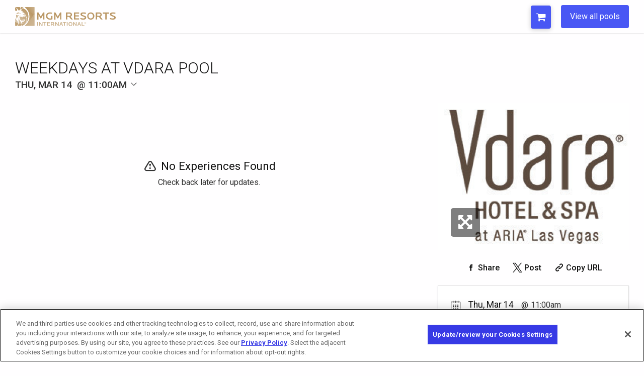

--- FILE ---
content_type: text/html; charset=UTF-8
request_url: https://pools.mgmresorts.com/microsite/vdarapool/event/1303/729766/weekdays-at-vdara-pool?eventcode=EVE72976600020240314
body_size: 7605
content:
<!DOCTYPE html>
<html lang="en">

<head>
	<title>Event | Microsite</title>
	<meta charset="utf-8">
	<meta name="viewport" content="width=device-width, initial-scale=1.0">
	<meta name="author" content="UrVenue - aa">

	<meta name='robots' content='noindex, follow' />
			<!-- Hotjar Tracking Code for Booketing -->
		<script>
			(function(h, o, t, j, a, r) {
				h.hj = h.hj || function() {
					(h.hj.q = h.hj.q || []).push(arguments)
				};
				h._hjSettings = {
					hjid: 1867960,
					hjsv: 6
				};
				a = o.getElementsByTagName('head')[0];
				r = o.createElement('script');
				r.async = 1;
				r.src = t + h._hjSettings.hjid + j + h._hjSettings.hjsv;
				a.appendChild(r);
			})(window, document, 'https://static.hotjar.com/c/hotjar-', '.js?sv=');
		</script>
		<!-- UV Global Tracking (GA4)-->
		<!-- Google Tag Manager -->
		<script>
			(function(w, d, s, l, i) {
				w[l] = w[l] || [];
				w[l].push({
					'gtm.start': new Date().getTime(),
					event: 'gtm.js'
				});
				var f = d.getElementsByTagName(s)[0],
					j = d.createElement(s),
					dl = l != 'dataLayer' ? '&l=' + l : '';
				j.async = true;
				j.src =
					'https://www.googletagmanager.com/gtm.js?id=' + i + dl;
				f.parentNode.insertBefore(j, f);
			})(window, document, 'script', 'dataLayer', 'GTM-M6LH2QR');
		</script>
		<!-- End Google Tag Manager -->
	
	<!-- SEO Meta tags -->
	<meta name="description" content="Weekdays at Vdara Pool at Vdara Pool, Thu, Mar 14">
<meta property="og:title" content="Weekdays at Vdara Pool | Vdara Pool">
<meta property="og:description" content="Weekdays at Vdara Pool at Vdara Pool, Thu, Mar 14">
<meta property='og:url' content='http://pools.mgmresorts.com/microsite/vdarapool/event/1303/729766/weekdays-at-vdara-pool?eventcode=EVE72976600020240314'>
<meta property='og:image' content='https://venueeventartist.com/imateq/event/446/729766/1220288/1200SC0/1220290.jpeg'>
<meta property='og:image:width' content='600'>
<meta property='og:image:height' content='314'>
<meta name='twitter:card' content='summary_large_image'>
<meta name="twitter:description" content="Weekdays at Vdara Pool at Vdara Pool, Thu, Mar 14">
<meta name="twitter:title" content="Weekdays at Vdara Pool | Vdara Pool">
<meta name='twitter:image' content='https://venueeventartist.com/imateq/event/446/729766/1220288/1200SC0/1220290.jpeg'>
	<!-- -->

	<link rel='icon' type='image/png' href='/uvmicros/custom/microcodes/vdarapool/favicon.png?v=2'>
	<link href="https://fonts.googleapis.com/css?family=Roboto:300,400,400i,500,700" rel="stylesheet">
	<link rel="stylesheet" href="/uvmicros/venue/uvmicros.microsite.css?v=2.2">
	<link id="uv-microsite-theme" rel="stylesheet" href="/uvmicros/venue/themes/uvmicros.microsite.light.css?v=2.2">
		<script>
		if (typeof module === 'object') {
			window.module = module;
			module = undefined;
		}
	</script>

	<script type="text/javascript" src="/uvmicros/plugins/jquery.min.js"></script>
	<script type="text/javascript" src="/uvmicros/venue/uvmicros.microsite.js?v=2.2"></script>
	<script>
		if (window.module) module = window.module;
	</script>

	<!-- UvCore -->
	<link rel="stylesheet" href="/uvcore/uvcore.css?v=2.2">
	<link rel="stylesheet" href="/uvcore/assets/fonts/fontawesome.css">
	<script type="text/javascript" src="/uvcore/uvcore.js?v=2.2"></script>
	<script type="text/javascript" src="/uvcore/plugins/datepicker.js"></script>
	<script type="text/javascript" src="/uvcore/plugins/jquery.validate.min.js"></script>
	<script type="text/javascript" src="/uvcore/plugins/owl.carousel2.min.js"></script>

	<link rel='stylesheet' href='/uvmicros/custom/microcodes/vdarapool/styles.css?v=2.2'>
	<script src='https://assets.adobedtm.com/ce7ab6763665/aece43c0d7a6/launch-f1aa0e8fea6f.min.js' async></script><script>   
        var uvpropertyname = '';
        var uvpropertycode = '';
        // set on every page
        digitalData = window.digitalData = (window.digitalData || {});
        digitalData.app = {}; //set to empty object everywhere
        digitalData.page = {}; //set to empty object everywhere
        digitalData.user = {}; //set to empty object everywhere
        digitalData.event = []; //set to empty array everywhere
        digitalData.property = {}; //{<Property Object>}; //set on all pages
        digitalData.reservation = {}; //({<Reservation Object>} || {}); //set specifically reservation.cart{} on Add to cart, checkout & confirmation pages, else set to an empty object
        digitalData.reservation.search = {};
        digitalData.reservation.cart = {};
        digitalData.reservation.cart.items = [];
        digitalData.app.name = 'pool booking';
        digitalData.page.name = 'pools:vdra:selection';
        digitalData.page.pageInfo = {};
        digitalData.page.pageInfo.pageName = 'pools:vdra:selection';
        digitalData.page.pageInfo.sysEnv = 'desktop';
        digitalData.page.pageInfo.version = '2';
        digitalData.page.pageInfo.breadCrumbs = ['selection', 'Event | Microsite'];
        digitalData.page.pageInfo.author = 'UrVenue';
        digitalData.page.pageInfo.language = 'en-US';
        digitalData.page.pageInfo.geoRegion = 'US';
        digitalData.property.id = '';
        digitalData.property.name = '';
        digitalData.reservation.type = 'cabanas';
        digitalData.reservation.step = 'selection';
        </script><link rel="stylesheet" href="/uws/uvcore/assets/css/uwscore.css?v=27"><link rel="stylesheet" href="/uws/uvcore/assets/css/uwsicons.css?v=4"><link rel="stylesheet" href="/uws/uvcore/assets/css/event.css?v=955"><link rel="stylesheet" href="/uws/uvcore/assets/css/uwsinventory.css?v=249"><link rel="stylesheet" href="/uws/uvcore/assets/css/nouislider.min.css"><link rel="stylesheet" href="/uws/uvcore/assets/css/litepicker.min.css"><script>window.uws_proxy = window.uws_proxy || {}; uws_proxy = '/uws/vdarapool/proxy?action=uvpx&manageentid=1303';</script><script type="text/javascript" src="/uws/uvcore/assets/js/uwscore.js?v=6"></script><script type="text/javascript" src="/uws/uvcore/assets/js/uwsinventory.js?v=932"></script><script type="text/javascript" src="/uws/uvcore/assets/js/validate.min.js"></script><script type="text/javascript" src="/uws/uvcore/assets/js/hooks-ga4dl.js?v=844"></script><script type="text/javascript" src="/uws/uvcore/assets/js/nouislider.min.js"></script><script type="text/javascript" src="/uws/uvcore/assets/js/litepicker.min.js"></script><script type="text/javascript" src="/uws/uvcore/assets/js/events.js?v=521"></script><style>:root{--uws-main-color: #111111; --uws-primary-color: #111111; --uws-primary-oposite-color: #ffffff; --uws-secondary-color: #333333; --uws-accentcolor: #111111; --uws-bg-accent: #f5f5f5; --uws-subtle-bg: #e3e3e3; --uws-subtle-color: #606060; --uws-flyers-holder-bg: #f3f3f3; --uws-input-border: #11111155; --uws-input-bg: #fefefe; --uws-filters-bg: #F7F7F8; --uws-events-filter-color: #363B3F; --uws-inquire-bg: #fefefe; --uws-dropdown-bg: #ffffff; --uws-grid-bg: #ffffff; --uws-dropdown-border: #11111125; --uws-dropdown-shadow: rgba(63, 76, 96, 0.12); --uws-dropdown-elemhovder: #0000000f; --uws-transparent-box: #ffffffcc; --uws-subtle-hover: #0000000d; --uws-popup-bg: #ffffff; --uws-popup-slightheader: #f0f0f0; --uws-danger-color: #f81800; --uws-itinerary-checkin-bg: #FFF8EB; --uws-itinerary-checkout-bg: #FFEAEA; --uws-itinerary-card-bg: #FFF8EB; --uws-high-contrast-color: #000000; --uws-map-available: #00ff6c; --uws-map-notavailable: #ff0000; --uws-map-available-hover: #4e49e8; --uws-error-color: #f81800; --uws-locked-color: #9e9e9e; --uws-mapfilter-bg: #F7F7F8; --uws-main-color: #111111; --uws-primary-color: #111111; --uws-secondary-color: #333333; --uws-subtle-color: #333333; --uws-accentcolorcust: #111111; --uws-accentcoloropac: #1111111F; --uws-accentcoloropaclight: #11111114; --uws-input-bg: #1111111F; --uws-dropdown-elemhovder: #1111111F; --uws-popup-main-color: #111111; --uws-popup-secondary-color: #FFFFFF; --uws-popup-main-oposite-color: #ffffff; --uws-popup-bg: #ffffff; --uws-popup-slightheader: #f0f0f0; --uws-popaccentcolor: #111111; --uws-popcardsel-bg: #1A588E1A; --uws-popclose-color: #111111; --uws-popup-bottle-totals: #7E7E7E; --uws-popaccentcolorcust: #111111; --uws-popaccentcolorlopac: #1111111F; --uws-popaccentcoloropac: #11111166; --uws-popinput-bg: #11111166; --uws-popdropdown-elemhovder: #11111166; }</style>	<script>
		var uws_inventory_cookiename = "cartcode";
	</script>

			<script type="text/javascript" async="async" src="https://consent.trustarc.com/v2/notice/le7y25"></script>
	</head>

<body class="">

			<div id="consent-banner"></div>
	
			<!-- Google Tag Manager (noscript) -->
		<noscript><iframe src="https://www.googletagmanager.com/ns.html?id=GTM-M6LH2QR"
				height="0" width="0" style="display:none;visibility:hidden"></iframe></noscript>
		<!-- End Google Tag Manager (noscript) -->
	
		<div class="uv-page uv-page-event uv-venue-">

		<!--<div class="uv-pagecontrol-palette">
				<ul>
					<li class="active"><div class="uvjs-setpagetheme uv-btn-pagetheme-light" data-cssurl="/uvmicros/venue/themes/uvmicros.microsite.light.css?v=2.2"><i class="fa fa-check"></i></div></li>
					<li><div class="uvjs-setpagetheme uv-btn-pagetheme-dark" data-cssurl="/uvmicros/venue/themes/uvmicros.microsite.dark.css?v=2.2"><i class="fa fa-check"></i></div></li>
				</ul>
			</div>-->

		<link href='https://fonts.googleapis.com/css?family=Open+Sans:400,400italic,600,700,300' rel='stylesheet' type='text/css'>
<style>
@media(max-width: 600px){
	.uv-calendarpage h1:after{
		content: " at Vdara Pool";
	}
}
</style>
<div class="uv-header">
	<div class="uv-header-box">	
		<a href="https://www.mgmresorts.com/en.html" target="_blank">
			<img src="/uvmicros/custom/microcodes/mirage/assets/images/mgmri.svg" width="200" alt="mgm resorts" style="display: block;">
		</a>
		<ul>
			<li class="uvcont-cart">
				<div class="uv-header-cart" data-updatecarturl="/uvcore/vdarapool/uvcore.proxy.html?action=uvpx_loadcartdrop&sourceloc=vdarapool&manageents=1303&sourcecode=microsite&sourceloc=vdarapool">
						<button class="uv-btn-cart uvjs-togglecartdrop" data-carturl=''>
							<span>Cart</span>
							<strong></strong>
							<i class="fa fa-shopping-cart"></i>
						</button>

						<div class="uv-header-cartdrop">
							<div class="uv-cartdrop-loader uv-urvenueloader"></div>
							<div class="uv-header-cartdrop-charge">
								<div class='uv-cartdropempty'>There are no items in your cart.</div>							</div>
						</div>
				</div>
			</li>
			<li>
				<a href="https://pools.mgmresorts.com/">
					<button aria-label="View all pools">View all pools</button>
				</a>
			</li>
			
		</ul>						
	</div>
</div>
		<div class="uv-main-wrapper">
<div class="uv-section uv-eventpagecont-uvcore3 ">
	<div class="uv-section-inner uv-pt50 uv-pb80 uv-mob-pt40 uv-mob-pb40">
                
        <div class='uws-integration uws-event uws-event-EVE72976600020240314 uws-event-layout-container uws-event-columns-inventory-flyer'>
            <div class="uws-event-cont  uws-integration uws-light">
    <div class="uws-event-title">
        <h1 class="uwsname">Weekdays at Vdara Pool</h1>
        <div class="uwsddate uwsjs-trigger-evtdp">
        <div class='uws-event-dpinput uwshascalincon uws-dropdown-cont' data-poptheme='uws-light'>
            <a id='uwseventfilterdate' href='#uws-openeventdateselection' 
                data-date='2024-03-14' data-fromdate='2024-03-01' data-todate='2024-03-31'
                data-mindate='2026-01-01' data-maxdate='2026-07-30' 
                data-filter-maxdate='2026-07-30' data-lang='Mar 14, 2024'
                data-venuecode='VEN729766'
                class='uwseventdp uwsjs-show-evtdp uwsjs-trigger-dropdown' 
                aria-label='Change Event Date'></a>
            <div class='uws-dropdown'>
                <div class='uws-loader-uvicon'></div>
                <div class='uws-dp-eventfilterdate'></div>
            </div>
        </div>
    <span>Thu, Mar 14</span> <div class='uwsdtime'>11:00am</div> 
            <div class='uwsdpicon'><svg width="16" height="16" viewBox="0 0 16 16" fill="none" xmlns="http://www.w3.org/2000/svg">
<path d="M7.64597 11.354L2.64597 6.35403C2.59952 6.30757 2.56267 6.25242 2.53753 6.19173C2.51238 6.13103 2.49944 6.06597 2.49944 6.00028C2.49944 5.93458 2.51238 5.86953 2.53753 5.80883C2.56267 5.74813 2.59952 5.69298 2.64597 5.64653C2.69243 5.60007 2.74758 5.56322 2.80827 5.53808C2.86897 5.51294 2.93402 5.5 2.99972 5.5C3.06542 5.5 3.13047 5.51294 3.19117 5.53808C3.25187 5.56322 3.30702 5.60007 3.35347 5.64653L7.99972 10.2934L12.646 5.64653C12.7398 5.55271 12.867 5.5 12.9997 5.5C13.1324 5.5 13.2597 5.55271 13.3535 5.64653C13.4473 5.74035 13.5 5.8676 13.5 6.00028C13.5 6.13296 13.4473 6.26021 13.3535 6.35403L8.35347 11.354C8.30704 11.4005 8.25189 11.4374 8.19119 11.4626C8.13049 11.4877 8.06543 11.5007 7.99972 11.5007C7.93401 11.5007 7.86895 11.4877 7.80825 11.4626C7.74755 11.4374 7.69241 11.4005 7.64597 11.354Z" fill="#111111"/>
</svg>
</div>
        </div>
    </div>
    <div class="uws-event-columns">
        <div class="uws-event-maincol">
            <div class='uwsjs-loadeventinventory uws-event-inventory' data-eventcode='EVE72976600020240314'><div class='uws-integration uws-inventory-stage uwsdy-cartactive-class uws-inventory-stage-1 uwsloading' data-instance='1'><div class='uws-inventoryloader'><div class='uwsloadingmsg'><div class='uws-loader-uvicon'></div><div class='uwsloadingtxt'>Loading Experiences...</div></div><div class='uwsloadingbkt'></div><div class='uwsloadingbitem'></div><div class='uwsloadingbitem'></div><div class='uwsloadingbkt'></div></div><div class='uws-inventory-load'></div></div></div>
            
        </div>
        <div class="uws-event-info">
            <div class="uws-event-flyer">
                <a href="https://venueeventartist.com/imateq/event/446/729766/1220288/raw/1220290.jpeg" class="uwsjs-show-image" data-pop-title="Weekdays at Vdara Pool"
                    target="_blank"><img class="uwsimgloading" src="https://venueeventartist.com/imateq/event/446/729766/1220288/500SC0/1220290.jpeg" alt="Weekdays at Vdara Pool - Flyer"
                        onload="this.classList.add('uwsloaded')"><span class="uwsviewfullbtn"><i
                            class="uwsicon-resize-full-alt"></i></span></a>
            </div>
            
			<ul class='uws-social-shares'>
				<li><a class='uwsjs-fbshare' href='#uws-share-fb' data-shareurl='https://pools.mgmresorts.com/microsite/vdarapool/event/1303/729766/weekdays-at-vdara-pool?eventcode=EVE72976600020240314' aria-label='Share on Facebook'><i class='uwsicon-facebook'></i> <span>Share</span></a></li>
				<li><a class='uwsjs-twshare' href='#uws-share-tw' data-shareurl='https://pools.mgmresorts.com/microsite/vdarapool/event/1303/729766/weekdays-at-vdara-pool?eventcode=EVE72976600020240314' aria-label='Share on Twitter'><i class='uwsicon-x-logo'></i> <span>Post</span></a></li>
				<li><a class='uwsjs-copytext uws-addcopyedtag' href='#uws-share-url' data-copytext='https://pools.mgmresorts.com/microsite/vdarapool/event/1303/729766/weekdays-at-vdara-pool?eventcode=EVE72976600020240314' aria-label='Copy Share URL'><i class='uwsicon-link'></i> <span>Copy URL</span></a></li>
			</ul>
		
            <div class="uwsinfobox">
                <div class="uwsddate">
                    Thu, Mar 14<div class='uwsdtime'>11:00am</div>
                    <div class="uwsactions"><a href="https://www.google.com/calendar/event?action=TEMPLATE&text=Weekdays+at+Vdara+Pool&details=Weekdays+at+Vdara+Pool&dates=20240314/20240314&location=Vdara+Pool" target="_blank"
                            aria-label="Add Event to Your Calendar">Add to your calendar</a></div>
                </div>
                <div class="uwsvenueinfo">
                    <div class='uwsvenuename uws-venkey-VEN729766'>Vdara Pool</div>
                    <div class="uwsaddress">2600 W. Harmon Avenue Las Vegas, NV 89158<br>Las Vegas, Nevada 89169</div>
                </div>
                
            </div>
            
        </div>
    </div>
</div>
            <script type='application/ld+json'>{"@context":"http:\/\/schema.org","@type":"Event","eventAttendanceMode":"https:\/\/schema.org\/OfflineEventAttendanceMode","eventStatus":"https:\/\/schema.org\/EventScheduled","name":"Weekdays at Vdara Pool","startDate":"2024-03-14","endDate":"2024-03-14","doorTime":"2024-03-14","description":"","location":{"@type":"Place","name":"Vdara Pool","address":{"@type":"PostalAddress","streetAddress":"2600 W. Harmon Avenue Las Vegas, NV 89158","addressLocality":"Las Vegas","addressRegion":"Nevada","postalCode":"89169","addressCountry":"US"}},"organizer":{"@type":"Organization","name":"Vdara Pool","address":{"@type":"PostalAddress","streetAddress":"2600 W. Harmon Avenue Las Vegas, NV 89158","addressLocality":"Las Vegas","addressRegion":"Nevada","postalCode":"89169","addressCountry":"US"}},"image":["https:\/\/venueeventartist.com\/imateq\/event\/446\/729766\/1220288\/1200SC0\/1220290.jpeg"]}</script>
        </div>
                	</div>
</div>

		
		</div>
		
		<div class="uv-footer val_">
	<div class="uv-section-inner uv-clearfix">
					<div class="uv-footercopy uv-policy-custom">							
						<ul>				
							<li><a href='https://www.mgmresorts.com/en/privacy-policy.html#otnotice-section-98502cc7-503e-4247-bc85-aaa7e4df5e9f' target='_blank' aria-label='Opens California Privacy in a new tab'>California Privacy Notice</a></li>
							<li><a href='https://www.mgmresorts.com/en/washington-policy.html' target='_blank' aria-label='Opens Washington Privacy in a new tab'>Washington Health Privacy Notice</a></li>
						</ul>			
					</div>
					<div class="uv-footercopy">
													
						<p>Copyright © 2026 MGM Resorts International. All rights reserved.</p>
						<!-- <p><a href="http://www.urvenue.com">Powered by UrVenue</a></p> -->
						<div class="uvsec-terms">
							<p><a href="https://www.mgmresorts.com/en/privacy-policy.html" class="" target="_blank">Privacy Policy</a></p>
							<p><a href="https://www.mgmresorts.com/en/terms-of-use.html" target="_blank">Terms of Use</a></p>
							<p><a href="https://privacyportal.onetrust.com/webform/4ba99d5f-d34f-467f-b12c-b3e355bd58d5/a053c582-1a6f-4664-9197-3b3a40d406f6" target="_blank">Do Not Sell/Share My Personal Information</a></p>
							<p><a href="https://www.mgmresorts.com/en/cookie-settings.html" target="_blank">Opt-out of Online Targeted Advertising</a></p>
						</div>					
					</div>
					
					<!-- <ul class="uv-footermenu uv-clearfix">
						<li>
							<ul class="uv-socialmenu uv-clearfix">
															</ul>
						</li>
					</ul>							 
					-->
	</div>
</div>


			</div>

		<script src='/uvcore/uvitems.js?v=190'></script>

	<script src='/uvmicros/custom/microcodes/vdarapool/scripts.js?v=2.2'></script>	
	<script src="https://www.google.com/recaptcha/api.js?onload=uvGCaptchaLoad&render=explicit" async defer></script>
	<script>
		uvSendDYPVEvent("vdarapool", "729766", "microsite", "vdarapool");
		var uv_dl_microcode = uws_dl_microcode = "vdarapool";
		var uv_dl_venueid = uws_dl_venueid = "729766";

		const uvthepageheader = document.querySelector(".uv-page-header, .uv-header");
		if(uvthepageheader)
			uvthepageheader.classList.add("uwsjs-viewcap");
	</script>
	
	<script>var uv_front_lang = {"selectdate":"Select Date","close":"Close","capacity":"Capacity","guests":"Guests","minspenditemmessage":"This item requires a {dynamicminspend} minimum spend at the venue.","addtocart":"Add To Cart","prepay":"Prepay","termsandconditions":"Terms & Conditions","iaccept":"I Accept","privacypolicy":"Privacy Policy","seatsincluded":"Seats are included with the table reservation.","bottleselection":"Bottle Selection","contactsupport":"There was a problem, please contact support"};</script>
    <script>
    var evt_caldate = '';
    </script><script>
        
        digitalData.reservation.bookingExperience = '';
        digitalData.reservation.search.region = '';
        digitalData.reservation.search.reservationWindow = 0;//The number of days between today and the arrival date selected 
        digitalData.reservation.search.reservationDuration = 1;
        digitalData.reservation.search.arrivalDate = '';//the arrival date currently selected
        digitalData.reservation.search.departureDate = '';//The same date
        digitalData.reservation.search.filters = '';
        digitalData.reservation.couponCode = '';//coupon
        digitalData.reservation.paymentMethod = '';
        digitalData.reservation.cart.cartID = '';  
        digitalData.reservation.cart.status = 'Active';//Active/Booked</script><script>
            function uvtrackRemoveFromCart(uvitemdata){
                var uvitemid = uvitemdata.itemid ;
                var uvitemname = uvitemdata.name ;
                var uvitemprice = uvitemdata.price;
                var uvitemquantity = uvitemdata.quantity;
                console.log('uvitemquantity');

                _satellite.track('pools_removeCart', {
                    productName: uvitemname,
                    guests: uvitemquantity,
                    price: uvitemprice
                });

                console.log('_satellite:pools_removeCart has been fired. Item: ' + uvitemid);
                console.log(uvitemdata);

                uvRemoveCartDigitalData(uvitemid);
            }
            function uvtrackAddToCart(uvitemdata){
                var uvmasterid = uvitemdata.id ;
                var uvitemid = uvitemdata.itemid ;
                var uvitemname = uvitemdata.name ;
                var uvitemprice = uvitemdata.price;
                var uvitemquantity = uvitemdata.quantity;

                _satellite.track('pools_addCart',{
                    productName: uvitemname,
                    guests: uvitemquantity,
                    price: uvitemprice
                });

                console.log('_satellite:pools_addCart has been fired. Item: ' + uvitemid + ' Guests:'+ uvitemquantity);
                console.log(uvitemdata);
                uvAddCartDigitalData(uvitemid, uvmasterid)
            }
            function uvtrackUpdateCartItem(uvitemdata){
                var uvmasterid = uvitemdata.id ;
                var uvitemid = uvitemdata.itemid ;
                var uvitemname = uvitemdata.name ;
                var uvitemprice = uvitemdata.price;
                var uvitemquantity = uvitemdata.quantity;

                _satellite.track('pools_updateCart', {
                    productName: uvitemname,
                    guests: uvitemquantity,
                    price: uvitemprice
                });

                console.log('_satellite:pools_updateCart has been fired. Item: ' + uvmasterid +' Guest: '+ uvitemquantity);
                console.log(uvitemdata);
                uvUpdateCartDigitalData(uvitemid, uvmasterid);
            }

            var uvddatapnamebefore = 'calendar';
            uvClickListener('.uv-calendar-menu', function()
            {
                var liactive = this.querySelector('li.active');
                var uvvieweventsselected = liactive.querySelector('a').innerText.toLowerCase();
                
                var uvddatapname = digitalData.page.name;
                digitalData.page.name = uvddatapname.replace(uvddatapnamebefore, uvvieweventsselected);
                uvddatapnamebefore = uvvieweventsselected;
            });

            function uvRemoveCartDigitalData(uvitemid)
            {
                var itemslength = digitalData.reservation.cart.items.length;
            
                var uvindex = digitalData.reservation.cart.items.findIndex(item => item.cartLineItemId == uvitemid );

                if(uvindex > -1){
                    digitalData.reservation.cart.items.splice(uvindex, 1);
                }
                else{console.log('id not found');}

            }

            function uvUpdateCartDigitalData(uvitemid, uvmasterid)
            {
                var itemslength = digitalData.reservation.cart.items.length;
            
                var uvindex = digitalData.reservation.cart.items.findIndex(item => item.cartLineItemId == uvitemid );

                if(document.querySelector('.uv-item-'+uvmasterid)){
                    var classmasterid = document.querySelector('.uv-item-'+uvmasterid);
                    var uvtotalguestsnew = parseInt(classmasterid.querySelector('.uvjs-updateitem').value);
                }
                if(document.querySelector('.uv-invitem-'+uvmasterid)){
                    var classmasterid = document.querySelector('.uv-invitem-'+uvmasterid);
                    var uvtotalguestsnew = parseInt(classmasterid.querySelector('.uvjs-updatecartitem').value);
                }
                console.log('uvmasterid: ' + uvmasterid);

                var priceupdate = parseInt(classmasterid.querySelector('.uvtprice').innerHTML);
                var rentalfeeupdate = parseInt(classmasterid.querySelector('.uvtprice').innerHTML);
                var totalguestsupdate = uvtotalguestsnew;
                console.log('totalguestsupdate: ' + totalguestsupdate);

                if(uvindex > -1){
                    digitalData.reservation.cart.items[uvindex].details.totalGuests = totalguestsupdate;
                    digitalData.reservation.cart.items[uvindex].details.payNow  = priceupdate;
                    digitalData.reservation.cart.items[uvindex].details.prePay  = priceupdate;
                    digitalData.reservation.cart.items[uvindex].details.rentalFee   = rentalfeeupdate;
                    digitalData.reservation.cart.items[uvindex].details.subTotal    = priceupdate;
                }
                else{console.log('id not found');}

            }

            function uvAddCartDigitalData(uvitemid, uvmasterid)
            {
                var itemslength = digitalData.reservation.cart.items.length;
                var uvreswindow = parseInt(digitalData.reservation.search.reservationWindow);
                //var uvindex = digitalData.reservation.cart.items.findIndex(item => item.cartLineItemId == uvitemid );
            
                if(document.querySelector('.uv-item-'+uvmasterid)){
                    var classmasterid = document.querySelector('.uv-item-'+uvmasterid);
                    var uvtotalguestsnew = parseInt(classmasterid.querySelector('.uvjs-updateitem').value);
                }
                if(document.querySelector('.uv-invitem-'+uvmasterid)){
                    var classmasterid = document.querySelector('.uv-invitem-'+uvmasterid);
                    var uvtotalguestsnew = parseInt(classmasterid.querySelector('.uvjs-updatecartitem').value);
                }

                var uvpricenew = parseInt(classmasterid.querySelector('.uvtprice').innerHTML);
                var rentalfeenew = parseInt(classmasterid.querySelector('.uvtprice').innerHTML);
                var uvitemname = classmasterid.querySelector('.uvname').innerHTML;
                var uvcaritem = uvGetCookie(uv_cartcookiename);

                digitalData.reservation.cart.cartID = uvcaritem;
                digitalData.reservation.cart.items[itemslength] = [];
                digitalData.reservation.cart.items[itemslength].name = uvitemname; //Item name/name type
                digitalData.reservation.cart.items[itemslength].cartLineItemId = uvitemid; //Capture individual line item id
                digitalData.reservation.cart.items[itemslength].type = 'cabanas'; // cabanas | room | show
                digitalData.reservation.cart.items[itemslength].category = 'cabana'; //cabana | daybed | tables | etc.
                digitalData.reservation.cart.items[itemslength].propertyName = uvpropertyname; //
                digitalData.reservation.cart.items[itemslength].propertyId = uvpropertycode; //
                digitalData.reservation.cart.items[itemslength].id = 'cabana-'+ uvpropertyname.toLowerCase() +'-' + uvitemname.toLowerCase(); //
                digitalData.reservation.cart.items[itemslength].image = ''; //
                digitalData.reservation.cart.items[itemslength].confirmationId = ''; //

                digitalData.reservation.cart.items[itemslength].details = {}; //
                digitalData.reservation.cart.items[itemslength].details.quantity = 1;
                digitalData.reservation.cart.items[itemslength].details.nights = 1;
                digitalData.reservation.cart.items[itemslength].details.totalGuests = uvtotalguestsnew;
                digitalData.reservation.cart.items[itemslength].details.prePay = uvpricenew;
                digitalData.reservation.cart.items[itemslength].details.rentalFee = rentalfeenew;
                digitalData.reservation.cart.items[itemslength].details.subTotal = uvpricenew;
                digitalData.reservation.cart.items[itemslength].details.loyaltyNumber = '';
                digitalData.reservation.cart.items[itemslength].details.payNow = uvpricenew;
                digitalData.reservation.cart.items[itemslength].details.reservationWindow = uvreswindow;
                digitalData.reservation.cart.items[itemslength].details.arrivalDate = evt_caldate;
                digitalData.reservation.cart.items[itemslength].details.departureDate = evt_caldate;
                digitalData.reservation.cart.items[itemslength].details.savings = '';//coupon-promo
                digitalData.reservation.cart.items[itemslength].details.adjustedSubTotal = '';//subtotal - savings 
                digitalData.reservation.cart.items[itemslength].details.resortFeeAndTax = '';
                digitalData.reservation.cart.items[itemslength].details.depositDue = '';
                digitalData.reservation.cart.items[itemslength].details.balanceDue = '';
            }

           
            
            </script></body></html>

--- FILE ---
content_type: text/css
request_url: https://pools.mgmresorts.com/uvmicros/custom/microcodes/vdarapool/styles.css?v=2.2
body_size: 1909
content:
/*
urvenue.com
date: 10/02/2022
*/
@font-face {
    font-family: 'Calibre-R';
    font-weight: 400;
    font-style: normal;
    font-display: swap;
    src: url("./assets/fonts/Calibre-RWeb-Regular.eot?#iefix");
    src: url("./assets/fonts/Calibre-RWeb-Regular.eot?#iefix") format("eot"), url("./assets/fonts/Calibre-RWeb-Regular.woff2") format("woff2"), url("./assets/fonts/Calibre-RWeb-Regular.woff") format("woff"); 
}
/***/
body {
    background-color: #fffeff;
}
.uv-header{
    box-shadow: 0 0.0625rem 0.125rem rgb(0 0 0 / 10%);
    height: 66px;
}
.uv-header .uv-header-box {
    display: flex;
    flex-direction: row;
    justify-content: space-between;
    align-items: center;
    max-width: 1312px;
    margin: auto;
    height: 100%;
    /* padding-top: 6px;
    padding-bottom: 6px; */
}
.uv-header-box ul {
    display: flex;
    margin: 0;
}
.uv-header-box ul li {
    list-style: none;
}
.uv-header-box ul button {
    background-color: #4957f4;
    color: #fff;
    padding: 12px 18px;
    border-radius: 4px;
}
li.uvcont-cart {
    position: relative;
}
.uv-footer {
    background-color: #000;
    color: #fff;
    /* font-family: 'Roboto', sans-serif; */
    padding: 14px 0;
    font-family: "Calibre-R", sans-serif;
    font-weight: 400;
}
.uv-footercopy {
    display: flex;
    font-size: 12px;
    max-width: 1312px;
    justify-content: space-between;
    opacity: 0.8;
}
.uv-footer .uvsec-terms {
    display: flex;
    flex-direction: row;
    align-content: space-between;
    column-gap: 20px;
}
.uv-calendar .uv-eventslist .uv-btn {
    background-color: #4957f4;
    color: #fff;
}
.uv-pop-action > a.uv-btn-p {
    background-color: #4957f4;
}
.uv-btn-cart:hover, .uv-btn-cart:focus, .uv-btn-cart:active {
    background-color: #4957f4aa;
}
.uv-cartdrop-sectitle {
    background-color: #4957f4;
}
.uv-header-cartdrop:before {
    border-bottom-color: #4957f4;
}
/* Event Details */
.uv-main-wrapper {min-height: calc(100vh - 135px);}
.uv-event-itemtype{margin-bottom: 5px;}
.uv-btn-event3d,
.uv-event-itemtypeheader,
.uv-event-itemtype:nth-child(even) .uv-event-itemtypeheader,
.uv-btn-p {
    background-color: #4957f4;
}
.uv-event-item .uvactions a.active {
    background-color: #4957f4;
    color: #fff;
}
.uvcont-cart .uv-btn-cart {
    height: 46px;
}
.uvcont-cart .uv-header-cart {
    height: 45px;
    right: 20px;
}
/* /Event Details */
/* Maps */
.uv-map-listsec-iteminfo a {
    background-color: #4957f4;
}
.uv-mappop-footer {
    background-color: #fff;
    box-shadow: 0 2px 0.375rem 0 rgb(0 0 0 / 35%);
}
.uv-mappop-footer .uvactions .uv-btn {
    background-color: #4957f4aa;
}
.uv-mappop-footer .uvactions .uvinner > div:last-child .uv-btn {
    background-color: #4957f4;
    color: #fff;
}
/* /Maps */
/* Checkout */
.uv-cartprepayoptions > a:hover .uv-paymethodopt, .uv-cartprepayoptions > a:focus .uv-paymethodopt, .uv-cartprepayoptions > a:active .uv-paymethodopt, .uv-cartprepayoptions > a .uv-paymethodopt.active {
    background-color: #4957f4;
    border-color: #4957f4;
}
.uv-cart-sectitle {
    background-color: #4957f4;
}
.uv-checkout-cartbox-footer, .uv-checkout-form-actions {
    background-color: #4957f4;
}
.uv-sidebar-panel .uvtitle {
    background-color: #4957f4;
}
/* /Checkout */
.uvtddate-2022-02-14 .cellcont:after, .uvtddate-2022-02-15 .cellcont:after, .uvtddate-2022-02-16 .cellcont:after, .uvtddate-2022-02-17 .cellcont:after, .uvtddate-2022-02-18 .cellcont:after, .uvtddate-2022-02-19 .cellcont:after, .uvtddate-2022-02-20 .cellcont:after, .uvtddate-2022-02-21 .cellcont:after{
    content: "Sold Out";
    display: block;
    position: absolute;
    width: 100%;
    color: #000000;
    text-align: center;
    font-size: 15px;
    top: auto;
    bottom: 50%;
    font-weight: normal;
    transform: translateY(50%);
}
.uv-page-your-information-urvenue .uv-ckinputgroup-bdate{display: none;}
.uv-cartprepayoptions > a.uvjs-changepaytype:first-child:last-child .uv-paymethodopt.active{
    background-color: transparent;
    border: transparent;
}
.uv-cartprepayoptions > a.uvjs-changepaytype:first-child:last-child .uv-paymethodopt.active .uvpriceset .uvpaytype{color: #666666;}
.uv-cartprepayoptions > a.uvjs-changepaytype:first-child:last-child .uv-paymethodopt.active .uvpriceset .uvpayprice{color: #000000;}
.uv-cartprepayoptions > a.uvjs-changepaytype:first-child:last-child{pointer-events: none;}
.uv-checkout-cartbox-footer .uvpromocodecont{
    opacity: 1;
    visibility: hidden;
}


/*Responsive*/
@media(max-width: 1400px){
    .uv-header .uv-header-box {
        padding-left: 30px;
        padding-right: 30px;
    }
}
@media(max-width: 1050px){
    .uv-footercopy, .uv-footer .uvsec-terms {display: block;}
}
@media(max-width: 768px){
    .uv-footercopy, .uv-footer .uvsec-terms {display: block;}
}
@media(max-width: 600px){
    .uv-header-box ul {
        margin: 0;
    }
    .uv-header-box ul button {
        border-radius: 0;
        padding: 18px 26px;
    }
    .uv-header .uv-header-box {
        padding-top: 0;
        padding-bottom: 0;
    }
    .uv-header {
        height: 58px;
    }
    .uv-header .uv-header-box {
        padding-left: 10px;
        padding-right: 10px;
    }
}
@media(max-width: 500px){
    .uv-checkout-cartbox-footer .uvpromocodecont{display: none;}
}
@media(max-width: 450px){
    .uv-header-box ul button {padding: 18px 12px;}
    .uvcont-cart .uv-header-cart{right: 20px;}
}
@media(max-width: 400px){
    .uv-header-box img {width: 150px;}
}
@media(max-width: 350px){
    .uv-header-box ul button {padding: 21px 12px; font-size: 12px;}
}

.uv-eventslist-item .flyer .flyerbg {
    background-size: contain;
    background-repeat: no-repeat;
    background-color: #fff;
}

/* bg calendar */
body .uv-calendar-table tbody{ position: relative; }
.uv-calendar-table tbody:before {
    background-image: url(/uvmicros/custom/microcodes/vdarapool/assets/images/bg_calendar.jpg);
    background-position: center;
        background-size: cover;
    /* background-color: #fff; */
    content: " ";
    position: absolute;
    width: 100%;
    height: 100%;
    z-index: 1;
    opacity: 0.6;
}
body .uv-calendar-table tbody td {
    position: relative;
    z-index: 2;
}
body .uv-calendar-table tbody td, body .uv-calendar-table tbody td.closed{background-color: transparent;}
body .uv-calendar-table tbody td .datelabel {background-color: rgba(247, 247, 247, 0.50);}
.uv-calendar-table tbody td .cellcont .flyer .uv-flyerbg{ background-image: none!important; }
/* /bg*/
/* cart mobile*/
@media(max-width: 600px){
    .uv-header-box ul {flex-direction: row-reverse;}
    .uv-header-box ul {padding: 0 60px 0 0;}
    .uvcont-cart .uv-header-cart {right: -50px; height: 40px;}
    .uv-header-box ul button {padding: 18px 12px;}
    .uv-header-box img {width: 150px;}
    .uvcont-cart .uv-btn-cart {height: 40px;}
}
@media(max-width: 400px){
    .uv-header-box img {width: 120px;}
}
/* /cart mobile*/

/* hide  Add Another */
.uvinfo .uvinstopts .uvjs-addguestsinstance,
.uv-mappop-footer .uvactions .uvjs-map-additeminstance
{ display: none!important; }

.uv-policy-custom ul
{
	margin-left: auto;
    margin-right: auto;
    list-style: none;
    display: flex;
    gap: 20px;
}

--- FILE ---
content_type: application/javascript
request_url: https://pools.mgmresorts.com/uvmicros/custom/microcodes/vdarapool/scripts.js?v=2.2
body_size: 167
content:
document.addEventListener("scroll", e =>
{
	if(window.pageYOffset>0)
	{
		document.getElementsByTagName('html')[0].classList.add('uv-pagescrolled');
	}
	else
	{
		document.getElementsByTagName('html')[0].classList.remove('uv-pagescrolled');
	}
});